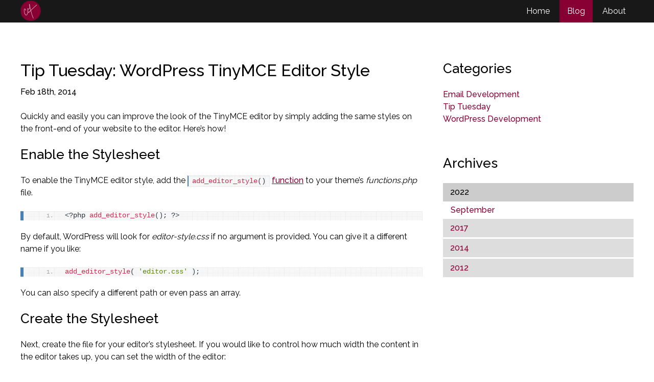

--- FILE ---
content_type: text/html; charset=UTF-8
request_url: https://www.courtneyfantinato.com/tip-tuesday-wordpress-tinymce-editor-style/
body_size: 8235
content:

<!DOCTYPE html>
<html class="no-js">
    <head>
        <meta charset="utf-8">
        <title>
			Tip Tuesday: WordPress TinyMCE Editor Style - Courtney Fantinato		</title>
        <meta name="viewport" content="width=device-width, initial-scale=1.0, maximum-scale=1.0, user-scalable=no" />
        <meta name="format-detection" content="telephone=no">
        <meta name="google-site-verification" content="DUIhkd1ux--a89hVh7p4MWdGxZP-vyEq9gGRZqTCPeU" />
        <link rel="shortcut icon" href="https://www.courtneyfantinato.com/wp-content/themes/portfolio-2016/images/favicon.ico" />
        <link href="https://fonts.googleapis.com/css?family=Raleway:400,500" rel="stylesheet">
        <link href="//netdna.bootstrapcdn.com/font-awesome/4.4.0/css/font-awesome.css" rel="stylesheet">
        <meta name='robots' content='index, follow, max-image-preview:large, max-snippet:-1, max-video-preview:-1' />

	<!-- This site is optimized with the Yoast SEO plugin v23.2 - https://yoast.com/wordpress/plugins/seo/ -->
	<meta name="description" content="Quickly and easily create your own stylesheet to change the TinyMCE editor style to reflect the styles on the front-end of your website." />
	<link rel="canonical" href="https://www.courtneyfantinato.com/tip-tuesday-wordpress-tinymce-editor-style/" />
	<meta property="og:locale" content="en_US" />
	<meta property="og:type" content="article" />
	<meta property="og:title" content="Tip Tuesday: WordPress TinyMCE Editor Style - Courtney Fantinato" />
	<meta property="og:description" content="Quickly and easily create your own stylesheet to change the TinyMCE editor style to reflect the styles on the front-end of your website." />
	<meta property="og:url" content="https://www.courtneyfantinato.com/tip-tuesday-wordpress-tinymce-editor-style/" />
	<meta property="og:site_name" content="Courtney Fantinato" />
	<meta property="article:publisher" content="https://www.facebook.com/courtneyfantinatowebdeveloper" />
	<meta property="article:author" content="https://www.facebook.com/courtneyfantinatowebdeveloper" />
	<meta property="article:published_time" content="2014-02-18T16:00:00+00:00" />
	<meta property="article:modified_time" content="2017-10-01T21:39:17+00:00" />
	<meta name="author" content="Courtney Fantinato" />
	<meta name="twitter:card" content="summary_large_image" />
	<meta name="twitter:creator" content="@CourtFantinato" />
	<meta name="twitter:site" content="@CourtFantinato" />
	<meta name="twitter:label1" content="Written by" />
	<meta name="twitter:data1" content="Courtney Fantinato" />
	<meta name="twitter:label2" content="Est. reading time" />
	<meta name="twitter:data2" content="1 minute" />
	<script type="application/ld+json" class="yoast-schema-graph">{"@context":"https://schema.org","@graph":[{"@type":"Article","@id":"https://www.courtneyfantinato.com/tip-tuesday-wordpress-tinymce-editor-style/#article","isPartOf":{"@id":"https://www.courtneyfantinato.com/tip-tuesday-wordpress-tinymce-editor-style/"},"author":{"name":"Courtney Fantinato","@id":"https://www.courtneyfantinato.com/#/schema/person/d66e8aad60b8d292c97644db6406148e"},"headline":"Tip Tuesday: WordPress TinyMCE Editor Style","datePublished":"2014-02-18T16:00:00+00:00","dateModified":"2017-10-01T21:39:17+00:00","mainEntityOfPage":{"@id":"https://www.courtneyfantinato.com/tip-tuesday-wordpress-tinymce-editor-style/"},"wordCount":177,"commentCount":0,"publisher":{"@id":"https://www.courtneyfantinato.com/#/schema/person/d66e8aad60b8d292c97644db6406148e"},"keywords":["CSS","TinyMCE","WordPress"],"articleSection":["Tip Tuesday"],"inLanguage":"en-US","potentialAction":[{"@type":"CommentAction","name":"Comment","target":["https://www.courtneyfantinato.com/tip-tuesday-wordpress-tinymce-editor-style/#respond"]}]},{"@type":"WebPage","@id":"https://www.courtneyfantinato.com/tip-tuesday-wordpress-tinymce-editor-style/","url":"https://www.courtneyfantinato.com/tip-tuesday-wordpress-tinymce-editor-style/","name":"Tip Tuesday: WordPress TinyMCE Editor Style - Courtney Fantinato","isPartOf":{"@id":"https://www.courtneyfantinato.com/#website"},"datePublished":"2014-02-18T16:00:00+00:00","dateModified":"2017-10-01T21:39:17+00:00","description":"Quickly and easily create your own stylesheet to change the TinyMCE editor style to reflect the styles on the front-end of your website.","breadcrumb":{"@id":"https://www.courtneyfantinato.com/tip-tuesday-wordpress-tinymce-editor-style/#breadcrumb"},"inLanguage":"en-US","potentialAction":[{"@type":"ReadAction","target":["https://www.courtneyfantinato.com/tip-tuesday-wordpress-tinymce-editor-style/"]}]},{"@type":"BreadcrumbList","@id":"https://www.courtneyfantinato.com/tip-tuesday-wordpress-tinymce-editor-style/#breadcrumb","itemListElement":[{"@type":"ListItem","position":1,"name":"Blog","item":"https://www.courtneyfantinato.com/blog/"},{"@type":"ListItem","position":2,"name":"Tip Tuesday: WordPress TinyMCE Editor Style"}]},{"@type":"WebSite","@id":"https://www.courtneyfantinato.com/#website","url":"https://www.courtneyfantinato.com/","name":"Courtney Fantinato","description":"Email Developer &amp; Marketer","publisher":{"@id":"https://www.courtneyfantinato.com/#/schema/person/d66e8aad60b8d292c97644db6406148e"},"potentialAction":[{"@type":"SearchAction","target":{"@type":"EntryPoint","urlTemplate":"https://www.courtneyfantinato.com/?s={search_term_string}"},"query-input":"required name=search_term_string"}],"inLanguage":"en-US"},{"@type":["Person","Organization"],"@id":"https://www.courtneyfantinato.com/#/schema/person/d66e8aad60b8d292c97644db6406148e","name":"Courtney Fantinato","image":{"@type":"ImageObject","inLanguage":"en-US","@id":"https://www.courtneyfantinato.com/#/schema/person/image/","url":"https://secure.gravatar.com/avatar/34cdd3de868becca2cdc8c8db760e028?s=96&d=mm&r=g","contentUrl":"https://secure.gravatar.com/avatar/34cdd3de868becca2cdc8c8db760e028?s=96&d=mm&r=g","caption":"Courtney Fantinato"},"logo":{"@id":"https://www.courtneyfantinato.com/#/schema/person/image/"},"description":"Courtney Fantinato is WordPress developer and HTML emailer from Vancouver.","sameAs":["http://www.courtneyfantinato.com","https://www.facebook.com/courtneyfantinatowebdeveloper","https://x.com/CourtFantinato"],"url":"https://www.courtneyfantinato.com/author/courtneyfantinato/"}]}</script>
	<!-- / Yoast SEO plugin. -->


<link rel='dns-prefetch' href='//ajax.googleapis.com' />
<link rel="alternate" type="application/rss+xml" title="Courtney Fantinato &raquo; Tip Tuesday: WordPress TinyMCE Editor Style Comments Feed" href="https://www.courtneyfantinato.com/tip-tuesday-wordpress-tinymce-editor-style/feed/" />
<script type="text/javascript">
/* <![CDATA[ */
window._wpemojiSettings = {"baseUrl":"https:\/\/s.w.org\/images\/core\/emoji\/15.0.3\/72x72\/","ext":".png","svgUrl":"https:\/\/s.w.org\/images\/core\/emoji\/15.0.3\/svg\/","svgExt":".svg","source":{"concatemoji":"https:\/\/www.courtneyfantinato.com\/wp-includes\/js\/wp-emoji-release.min.js?ver=bb2d1f5dede1490c561c966071485268"}};
/*! This file is auto-generated */
!function(i,n){var o,s,e;function c(e){try{var t={supportTests:e,timestamp:(new Date).valueOf()};sessionStorage.setItem(o,JSON.stringify(t))}catch(e){}}function p(e,t,n){e.clearRect(0,0,e.canvas.width,e.canvas.height),e.fillText(t,0,0);var t=new Uint32Array(e.getImageData(0,0,e.canvas.width,e.canvas.height).data),r=(e.clearRect(0,0,e.canvas.width,e.canvas.height),e.fillText(n,0,0),new Uint32Array(e.getImageData(0,0,e.canvas.width,e.canvas.height).data));return t.every(function(e,t){return e===r[t]})}function u(e,t,n){switch(t){case"flag":return n(e,"\ud83c\udff3\ufe0f\u200d\u26a7\ufe0f","\ud83c\udff3\ufe0f\u200b\u26a7\ufe0f")?!1:!n(e,"\ud83c\uddfa\ud83c\uddf3","\ud83c\uddfa\u200b\ud83c\uddf3")&&!n(e,"\ud83c\udff4\udb40\udc67\udb40\udc62\udb40\udc65\udb40\udc6e\udb40\udc67\udb40\udc7f","\ud83c\udff4\u200b\udb40\udc67\u200b\udb40\udc62\u200b\udb40\udc65\u200b\udb40\udc6e\u200b\udb40\udc67\u200b\udb40\udc7f");case"emoji":return!n(e,"\ud83d\udc26\u200d\u2b1b","\ud83d\udc26\u200b\u2b1b")}return!1}function f(e,t,n){var r="undefined"!=typeof WorkerGlobalScope&&self instanceof WorkerGlobalScope?new OffscreenCanvas(300,150):i.createElement("canvas"),a=r.getContext("2d",{willReadFrequently:!0}),o=(a.textBaseline="top",a.font="600 32px Arial",{});return e.forEach(function(e){o[e]=t(a,e,n)}),o}function t(e){var t=i.createElement("script");t.src=e,t.defer=!0,i.head.appendChild(t)}"undefined"!=typeof Promise&&(o="wpEmojiSettingsSupports",s=["flag","emoji"],n.supports={everything:!0,everythingExceptFlag:!0},e=new Promise(function(e){i.addEventListener("DOMContentLoaded",e,{once:!0})}),new Promise(function(t){var n=function(){try{var e=JSON.parse(sessionStorage.getItem(o));if("object"==typeof e&&"number"==typeof e.timestamp&&(new Date).valueOf()<e.timestamp+604800&&"object"==typeof e.supportTests)return e.supportTests}catch(e){}return null}();if(!n){if("undefined"!=typeof Worker&&"undefined"!=typeof OffscreenCanvas&&"undefined"!=typeof URL&&URL.createObjectURL&&"undefined"!=typeof Blob)try{var e="postMessage("+f.toString()+"("+[JSON.stringify(s),u.toString(),p.toString()].join(",")+"));",r=new Blob([e],{type:"text/javascript"}),a=new Worker(URL.createObjectURL(r),{name:"wpTestEmojiSupports"});return void(a.onmessage=function(e){c(n=e.data),a.terminate(),t(n)})}catch(e){}c(n=f(s,u,p))}t(n)}).then(function(e){for(var t in e)n.supports[t]=e[t],n.supports.everything=n.supports.everything&&n.supports[t],"flag"!==t&&(n.supports.everythingExceptFlag=n.supports.everythingExceptFlag&&n.supports[t]);n.supports.everythingExceptFlag=n.supports.everythingExceptFlag&&!n.supports.flag,n.DOMReady=!1,n.readyCallback=function(){n.DOMReady=!0}}).then(function(){return e}).then(function(){var e;n.supports.everything||(n.readyCallback(),(e=n.source||{}).concatemoji?t(e.concatemoji):e.wpemoji&&e.twemoji&&(t(e.twemoji),t(e.wpemoji)))}))}((window,document),window._wpemojiSettings);
/* ]]> */
</script>
<style id='wp-emoji-styles-inline-css' type='text/css'>

	img.wp-smiley, img.emoji {
		display: inline !important;
		border: none !important;
		box-shadow: none !important;
		height: 1em !important;
		width: 1em !important;
		margin: 0 0.07em !important;
		vertical-align: -0.1em !important;
		background: none !important;
		padding: 0 !important;
	}
</style>
<link rel='stylesheet' id='wp-block-library-css' href='https://www.courtneyfantinato.com/wp-includes/css/dist/block-library/style.min.css?ver=bb2d1f5dede1490c561c966071485268' type='text/css' media='all' />
<style id='classic-theme-styles-inline-css' type='text/css'>
/*! This file is auto-generated */
.wp-block-button__link{color:#fff;background-color:#32373c;border-radius:9999px;box-shadow:none;text-decoration:none;padding:calc(.667em + 2px) calc(1.333em + 2px);font-size:1.125em}.wp-block-file__button{background:#32373c;color:#fff;text-decoration:none}
</style>
<style id='global-styles-inline-css' type='text/css'>
:root{--wp--preset--aspect-ratio--square: 1;--wp--preset--aspect-ratio--4-3: 4/3;--wp--preset--aspect-ratio--3-4: 3/4;--wp--preset--aspect-ratio--3-2: 3/2;--wp--preset--aspect-ratio--2-3: 2/3;--wp--preset--aspect-ratio--16-9: 16/9;--wp--preset--aspect-ratio--9-16: 9/16;--wp--preset--color--black: #000000;--wp--preset--color--cyan-bluish-gray: #abb8c3;--wp--preset--color--white: #ffffff;--wp--preset--color--pale-pink: #f78da7;--wp--preset--color--vivid-red: #cf2e2e;--wp--preset--color--luminous-vivid-orange: #ff6900;--wp--preset--color--luminous-vivid-amber: #fcb900;--wp--preset--color--light-green-cyan: #7bdcb5;--wp--preset--color--vivid-green-cyan: #00d084;--wp--preset--color--pale-cyan-blue: #8ed1fc;--wp--preset--color--vivid-cyan-blue: #0693e3;--wp--preset--color--vivid-purple: #9b51e0;--wp--preset--gradient--vivid-cyan-blue-to-vivid-purple: linear-gradient(135deg,rgba(6,147,227,1) 0%,rgb(155,81,224) 100%);--wp--preset--gradient--light-green-cyan-to-vivid-green-cyan: linear-gradient(135deg,rgb(122,220,180) 0%,rgb(0,208,130) 100%);--wp--preset--gradient--luminous-vivid-amber-to-luminous-vivid-orange: linear-gradient(135deg,rgba(252,185,0,1) 0%,rgba(255,105,0,1) 100%);--wp--preset--gradient--luminous-vivid-orange-to-vivid-red: linear-gradient(135deg,rgba(255,105,0,1) 0%,rgb(207,46,46) 100%);--wp--preset--gradient--very-light-gray-to-cyan-bluish-gray: linear-gradient(135deg,rgb(238,238,238) 0%,rgb(169,184,195) 100%);--wp--preset--gradient--cool-to-warm-spectrum: linear-gradient(135deg,rgb(74,234,220) 0%,rgb(151,120,209) 20%,rgb(207,42,186) 40%,rgb(238,44,130) 60%,rgb(251,105,98) 80%,rgb(254,248,76) 100%);--wp--preset--gradient--blush-light-purple: linear-gradient(135deg,rgb(255,206,236) 0%,rgb(152,150,240) 100%);--wp--preset--gradient--blush-bordeaux: linear-gradient(135deg,rgb(254,205,165) 0%,rgb(254,45,45) 50%,rgb(107,0,62) 100%);--wp--preset--gradient--luminous-dusk: linear-gradient(135deg,rgb(255,203,112) 0%,rgb(199,81,192) 50%,rgb(65,88,208) 100%);--wp--preset--gradient--pale-ocean: linear-gradient(135deg,rgb(255,245,203) 0%,rgb(182,227,212) 50%,rgb(51,167,181) 100%);--wp--preset--gradient--electric-grass: linear-gradient(135deg,rgb(202,248,128) 0%,rgb(113,206,126) 100%);--wp--preset--gradient--midnight: linear-gradient(135deg,rgb(2,3,129) 0%,rgb(40,116,252) 100%);--wp--preset--font-size--small: 13px;--wp--preset--font-size--medium: 20px;--wp--preset--font-size--large: 36px;--wp--preset--font-size--x-large: 42px;--wp--preset--spacing--20: 0.44rem;--wp--preset--spacing--30: 0.67rem;--wp--preset--spacing--40: 1rem;--wp--preset--spacing--50: 1.5rem;--wp--preset--spacing--60: 2.25rem;--wp--preset--spacing--70: 3.38rem;--wp--preset--spacing--80: 5.06rem;--wp--preset--shadow--natural: 6px 6px 9px rgba(0, 0, 0, 0.2);--wp--preset--shadow--deep: 12px 12px 50px rgba(0, 0, 0, 0.4);--wp--preset--shadow--sharp: 6px 6px 0px rgba(0, 0, 0, 0.2);--wp--preset--shadow--outlined: 6px 6px 0px -3px rgba(255, 255, 255, 1), 6px 6px rgba(0, 0, 0, 1);--wp--preset--shadow--crisp: 6px 6px 0px rgba(0, 0, 0, 1);}:where(.is-layout-flex){gap: 0.5em;}:where(.is-layout-grid){gap: 0.5em;}body .is-layout-flex{display: flex;}.is-layout-flex{flex-wrap: wrap;align-items: center;}.is-layout-flex > :is(*, div){margin: 0;}body .is-layout-grid{display: grid;}.is-layout-grid > :is(*, div){margin: 0;}:where(.wp-block-columns.is-layout-flex){gap: 2em;}:where(.wp-block-columns.is-layout-grid){gap: 2em;}:where(.wp-block-post-template.is-layout-flex){gap: 1.25em;}:where(.wp-block-post-template.is-layout-grid){gap: 1.25em;}.has-black-color{color: var(--wp--preset--color--black) !important;}.has-cyan-bluish-gray-color{color: var(--wp--preset--color--cyan-bluish-gray) !important;}.has-white-color{color: var(--wp--preset--color--white) !important;}.has-pale-pink-color{color: var(--wp--preset--color--pale-pink) !important;}.has-vivid-red-color{color: var(--wp--preset--color--vivid-red) !important;}.has-luminous-vivid-orange-color{color: var(--wp--preset--color--luminous-vivid-orange) !important;}.has-luminous-vivid-amber-color{color: var(--wp--preset--color--luminous-vivid-amber) !important;}.has-light-green-cyan-color{color: var(--wp--preset--color--light-green-cyan) !important;}.has-vivid-green-cyan-color{color: var(--wp--preset--color--vivid-green-cyan) !important;}.has-pale-cyan-blue-color{color: var(--wp--preset--color--pale-cyan-blue) !important;}.has-vivid-cyan-blue-color{color: var(--wp--preset--color--vivid-cyan-blue) !important;}.has-vivid-purple-color{color: var(--wp--preset--color--vivid-purple) !important;}.has-black-background-color{background-color: var(--wp--preset--color--black) !important;}.has-cyan-bluish-gray-background-color{background-color: var(--wp--preset--color--cyan-bluish-gray) !important;}.has-white-background-color{background-color: var(--wp--preset--color--white) !important;}.has-pale-pink-background-color{background-color: var(--wp--preset--color--pale-pink) !important;}.has-vivid-red-background-color{background-color: var(--wp--preset--color--vivid-red) !important;}.has-luminous-vivid-orange-background-color{background-color: var(--wp--preset--color--luminous-vivid-orange) !important;}.has-luminous-vivid-amber-background-color{background-color: var(--wp--preset--color--luminous-vivid-amber) !important;}.has-light-green-cyan-background-color{background-color: var(--wp--preset--color--light-green-cyan) !important;}.has-vivid-green-cyan-background-color{background-color: var(--wp--preset--color--vivid-green-cyan) !important;}.has-pale-cyan-blue-background-color{background-color: var(--wp--preset--color--pale-cyan-blue) !important;}.has-vivid-cyan-blue-background-color{background-color: var(--wp--preset--color--vivid-cyan-blue) !important;}.has-vivid-purple-background-color{background-color: var(--wp--preset--color--vivid-purple) !important;}.has-black-border-color{border-color: var(--wp--preset--color--black) !important;}.has-cyan-bluish-gray-border-color{border-color: var(--wp--preset--color--cyan-bluish-gray) !important;}.has-white-border-color{border-color: var(--wp--preset--color--white) !important;}.has-pale-pink-border-color{border-color: var(--wp--preset--color--pale-pink) !important;}.has-vivid-red-border-color{border-color: var(--wp--preset--color--vivid-red) !important;}.has-luminous-vivid-orange-border-color{border-color: var(--wp--preset--color--luminous-vivid-orange) !important;}.has-luminous-vivid-amber-border-color{border-color: var(--wp--preset--color--luminous-vivid-amber) !important;}.has-light-green-cyan-border-color{border-color: var(--wp--preset--color--light-green-cyan) !important;}.has-vivid-green-cyan-border-color{border-color: var(--wp--preset--color--vivid-green-cyan) !important;}.has-pale-cyan-blue-border-color{border-color: var(--wp--preset--color--pale-cyan-blue) !important;}.has-vivid-cyan-blue-border-color{border-color: var(--wp--preset--color--vivid-cyan-blue) !important;}.has-vivid-purple-border-color{border-color: var(--wp--preset--color--vivid-purple) !important;}.has-vivid-cyan-blue-to-vivid-purple-gradient-background{background: var(--wp--preset--gradient--vivid-cyan-blue-to-vivid-purple) !important;}.has-light-green-cyan-to-vivid-green-cyan-gradient-background{background: var(--wp--preset--gradient--light-green-cyan-to-vivid-green-cyan) !important;}.has-luminous-vivid-amber-to-luminous-vivid-orange-gradient-background{background: var(--wp--preset--gradient--luminous-vivid-amber-to-luminous-vivid-orange) !important;}.has-luminous-vivid-orange-to-vivid-red-gradient-background{background: var(--wp--preset--gradient--luminous-vivid-orange-to-vivid-red) !important;}.has-very-light-gray-to-cyan-bluish-gray-gradient-background{background: var(--wp--preset--gradient--very-light-gray-to-cyan-bluish-gray) !important;}.has-cool-to-warm-spectrum-gradient-background{background: var(--wp--preset--gradient--cool-to-warm-spectrum) !important;}.has-blush-light-purple-gradient-background{background: var(--wp--preset--gradient--blush-light-purple) !important;}.has-blush-bordeaux-gradient-background{background: var(--wp--preset--gradient--blush-bordeaux) !important;}.has-luminous-dusk-gradient-background{background: var(--wp--preset--gradient--luminous-dusk) !important;}.has-pale-ocean-gradient-background{background: var(--wp--preset--gradient--pale-ocean) !important;}.has-electric-grass-gradient-background{background: var(--wp--preset--gradient--electric-grass) !important;}.has-midnight-gradient-background{background: var(--wp--preset--gradient--midnight) !important;}.has-small-font-size{font-size: var(--wp--preset--font-size--small) !important;}.has-medium-font-size{font-size: var(--wp--preset--font-size--medium) !important;}.has-large-font-size{font-size: var(--wp--preset--font-size--large) !important;}.has-x-large-font-size{font-size: var(--wp--preset--font-size--x-large) !important;}
:where(.wp-block-post-template.is-layout-flex){gap: 1.25em;}:where(.wp-block-post-template.is-layout-grid){gap: 1.25em;}
:where(.wp-block-columns.is-layout-flex){gap: 2em;}:where(.wp-block-columns.is-layout-grid){gap: 2em;}
:root :where(.wp-block-pullquote){font-size: 1.5em;line-height: 1.6;}
</style>
<link rel='stylesheet' id='styles-css' href='https://www.courtneyfantinato.com/wp-content/themes/portfolio-2016/style.css?ver=1.0.4' type='text/css' media='all' />
<link rel='stylesheet' id='enlighterjs-css' href='https://www.courtneyfantinato.com/wp-content/plugins/enlighter/cache/enlighterjs.min.css?ver=35Em5IdgTcuzSVT' type='text/css' media='all' />
<script type="text/javascript" src="https://www.courtneyfantinato.com/wp-content/themes/portfolio-2016/js/vendor/respond.min.js" id="respond-js"></script>
<script type="text/javascript" src="https://www.courtneyfantinato.com/wp-content/themes/portfolio-2016/js/vendor/modernizr-2.8.3.min.js" id="modernizr-js"></script>
<script type="text/javascript" src="//ajax.googleapis.com/ajax/libs/jquery/3.1.0/jquery.min.js" id="jquery-js"></script>
<link rel="https://api.w.org/" href="https://www.courtneyfantinato.com/wp-json/" /><link rel="alternate" title="JSON" type="application/json" href="https://www.courtneyfantinato.com/wp-json/wp/v2/posts/1291" /><link rel="EditURI" type="application/rsd+xml" title="RSD" href="https://www.courtneyfantinato.com/xmlrpc.php?rsd" />

<link rel='shortlink' href='https://www.courtneyfantinato.com/?p=1291' />
<link rel="alternate" title="oEmbed (JSON)" type="application/json+oembed" href="https://www.courtneyfantinato.com/wp-json/oembed/1.0/embed?url=https%3A%2F%2Fwww.courtneyfantinato.com%2Ftip-tuesday-wordpress-tinymce-editor-style%2F" />
<link rel="alternate" title="oEmbed (XML)" type="text/xml+oembed" href="https://www.courtneyfantinato.com/wp-json/oembed/1.0/embed?url=https%3A%2F%2Fwww.courtneyfantinato.com%2Ftip-tuesday-wordpress-tinymce-editor-style%2F&#038;format=xml" />
		<!-- Google Tag Manager -->
		<script>(function(w,d,s,l,i){w[l]=w[l]||[];w[l].push({'gtm.start':
		new Date().getTime(),event:'gtm.js'});var f=d.getElementsByTagName(s)[0],
		j=d.createElement(s),dl=l!='dataLayer'?'&l='+l:'';j.async=true;j.src=
		'https://www.googletagmanager.com/gtm.js?id='+i+dl;f.parentNode.insertBefore(j,f);
		})(window,document,'script','dataLayer','GTM-KGCJ2SH');</script>
		<!-- End Google Tag Manager -->
    </head>
    <body class="post-template-default single single-post postid-1291 single-format-standard post-tip-tuesday-wordpress-tinymce-editor-style">
	    <!-- Google Tag Manager (noscript) -->
		<noscript><iframe src="https://www.googletagmanager.com/ns.html?id=GTM-KGCJ2SH"
		height="0" width="0" style="display:none;visibility:hidden"></iframe></noscript>
		<!-- End Google Tag Manager (noscript) -->
        <div id="super-wrapper">
        	<header class="header" role="banner">
        		<div class="wrapper clearfix">
        			<h1>Courtney Fantinato</h1>
        			<a href="https://www.courtneyfantinato.com" title="Courtney Fantinato" class="logo"><img src="https://www.courtneyfantinato.com/wp-content/themes/portfolio-2016/images/logo.png" width="40" height="40" alt="Courtney Fantinato" /></a>
        			<a href="#" class="mobile inactive"><span class="entypo-menu"><i class="fa fa-bars"></i></span></a>
		        	<nav class="nav inactive" role="navigation">
	        			<h1>Navigation</h1>
	        			<div class="menu-menu-1-container"><ul id="menu-menu-1" class="menu"><li id="menu-item-573" class="menu-item menu-item-type-post_type menu-item-object-page menu-item-home menu-item-573"><a title="Go to the home page" href="https://www.courtneyfantinato.com/">Home</a></li>
<li id="menu-item-571" class="menu-item menu-item-type-post_type menu-item-object-page current_page_parent menu-item-571"><a title="Read Courtney&#8217;s Blog" href="https://www.courtneyfantinato.com/blog/">Blog</a></li>
<li id="menu-item-574" class="menu-item menu-item-type-post_type menu-item-object-page menu-item-574"><a title="About Courtney" href="https://www.courtneyfantinato.com/about/">About</a></li>
</ul></div>	        		</nav>
	        	</div><!-- .wrapper -->
	        </header>        	
        	<main role="main">
		        <div class="wrapper clearfix">
			        <section>
			        	<div class="col two-third">
																<article class="clearfix post-1291 post type-post status-publish format-standard hentry category-tip-tuesday tag-css tag-tinymce tag-wordpress">
						<header>
															<h1>Tip Tuesday: WordPress TinyMCE Editor Style</h1>														
															<time datetime="2014-02-18T08:00:00-08:00">Feb 18th, 2014</time><!-- | <span class="comments"></span>-->
													</header>
						
												
						<p>Quickly and easily you can improve the look of the TinyMCE editor by simply adding the same styles on the front-end of your website to the editor. Here&#8217;s how!</p>
<p><span id="more-1291"></span></p>
<h2>Enable the Stylesheet</h2>
<p>To enable the TinyMCE editor style, add the <code class="EnlighterJSRAW" data-enlighter-language="php">add_editor_style()</code> <a title="WordPress Codex: add_editor_style()" href="http://codex.wordpress.org/Function_Reference/add_editor_style">function</a> to your theme&#8217;s <em>functions.php</em> file.</p>
<pre class="EnlighterJSRAW" data-enlighter-language="php">&lt;?php add_editor_style(); ?&gt;</pre>
<p>By default, WordPress will look for <em>editor-style.css</em> if no argument is provided. You can give it a different name if you like:</p>
<pre class="EnlighterJSRAW" data-enlighter-language="php">add_editor_style( 'editor.css' );</pre>
<p>You can also specify a different path or even pass an array.</p>
<h2>Create the Stylesheet</h2>
<p>Next, create the file for your editor&#8217;s stylesheet. If you would like to control how much width the content in the editor takes up, you can set the width of the editor:</p>
<pre class="EnlighterJSRAW" data-enlighter-language="css">#tinymce {
	font-family: sans-serif;
	width: 800px;
}</pre>
<p>Following that, you can add the styles of your website for headings, paragraphs, links, lists, etc., so you get a better representation of what the page will look like on the front-end. Make sure to use pixel values for font sizes so they are not relative to the font size set on TinyMCE&#8217;s body.</p>
						
													<footer>
								<p><span class="categories">Category: <a href="https://www.courtneyfantinato.com/category/tip-tuesday/" rel="category tag">Tip Tuesday</a></span><br /><span class="tags">Tags: <a href="https://www.courtneyfantinato.com/tag/css/" rel="tag">CSS</a>, <a href="https://www.courtneyfantinato.com/tag/tinymce/" rel="tag">TinyMCE</a>, <a href="https://www.courtneyfantinato.com/tag/wordpress/" rel="tag">WordPress</a></span></p>
							</footer>
												
					</article>
					
											<div class="pagination-single clearfix">
							<div class="nav-previous"><a href="https://www.courtneyfantinato.com/wordpress-create-custom-widget-part-2/" rel="next">&laquo; WordPress: Create a Custom Widget (Part 2)</a></div>
							<div class="nav-next"><a href="https://www.courtneyfantinato.com/wordpress-create-custom-widget-part-1/" rel="prev">WordPress: Create a Custom Widget (Part 1) &raquo;</a></div>
						</div>
										
								
				
						        		</div>
		        		<div class="col one-third last">
			        		<aside>
			        							<aside class="sidebar">
					<div id="categories-3" class="widget widget_categories"><h2 class="widgettitle">Categories</h2>
			<ul>
					<li class="cat-item cat-item-87"><a href="https://www.courtneyfantinato.com/category/email-development/">Email Development</a>
</li>
	<li class="cat-item cat-item-79"><a href="https://www.courtneyfantinato.com/category/tip-tuesday/">Tip Tuesday</a>
</li>
	<li class="cat-item cat-item-57"><a href="https://www.courtneyfantinato.com/category/wordpress-development/">WordPress Development</a>
</li>
			</ul>

			</div>		<div class="widget">
			<h2 class="widgettitle">Archives</h2>
				<div class="archive-widget">
		<ul>
						
					<li class="year"><a href="https://www.courtneyfantinato.com/2022/">2022</a></li>
						
									<li class="month"><a href="https://www.courtneyfantinato.com/2022/09">September</a></li>
					
							
					<li class="year"><a href="https://www.courtneyfantinato.com/2017/">2017</a></li>
						
									<li class="month"><a href="https://www.courtneyfantinato.com/2017/10">October</a></li>
					
								<li class="month"><a href="https://www.courtneyfantinato.com/2017/04">April</a></li>
					
								<li class="month"><a href="https://www.courtneyfantinato.com/2017/03">March</a></li>
					
							
					<li class="year"><a href="https://www.courtneyfantinato.com/2014/">2014</a></li>
						
									<li class="month"><a href="https://www.courtneyfantinato.com/2014/09">September</a></li>
					
								<li class="month"><a href="https://www.courtneyfantinato.com/2014/03">March</a></li>
					
								<li class="month"><a href="https://www.courtneyfantinato.com/2014/02">February</a></li>
					
							
					<li class="year"><a href="https://www.courtneyfantinato.com/2012/">2012</a></li>
						
									<li class="month"><a href="https://www.courtneyfantinato.com/2012/09">September</a></li>
					
								<li class="month"><a href="https://www.courtneyfantinato.com/2012/06">June</a></li>
					
								<li class="month"><a href="https://www.courtneyfantinato.com/2012/05">May</a></li>
					
								<li class="month"><a href="https://www.courtneyfantinato.com/2012/04">April</a></li>
					
					</ul>
	</div>
			</div>
						</aside>			        		</aside>
			        	</div>
		        	</section>
	        	</div>
	        </main>

        	<footer class="footer" role="contentinfo">
        		<div class="wrapper clearfix">
        			<div class="right">
	        			<div class="social-wrap">
		        			<!--<a href="http://twitter.com/CourtFantinato" class="icon-twitter"><i class="fa fa-twitter"></i></a>-->
		        			<a href="http://www.linkedin.com/in/courtneyfantinato" class="icon-linkedin"><i class="fa fa-linkedin-square"></i></a>
		        		</div>
	        			<form role="search" id="search-form" class="search-form" method="get" action="https://www.courtneyfantinato.com/"><input name="s" type="text" value="" placeholder="Search" /><input type="submit" value="&nbsp;" /></form>	        		</div>
	        		<div class="left">
	        			<nav class="nav-footer" role="navigation">
		        			<h1>Navigation</h1>
		        			<div class="menu-menu-1-container"><ul id="menu-menu-2" class="menu"><li class="menu-item menu-item-type-post_type menu-item-object-page menu-item-home menu-item-573"><a title="Go to the home page" href="https://www.courtneyfantinato.com/">Home</a></li>
<li class="menu-item menu-item-type-post_type menu-item-object-page current_page_parent menu-item-571"><a title="Read Courtney&#8217;s Blog" href="https://www.courtneyfantinato.com/blog/">Blog</a></li>
<li class="menu-item menu-item-type-post_type menu-item-object-page menu-item-574"><a title="About Courtney" href="https://www.courtneyfantinato.com/about/">About</a></li>
</ul></div>		        		</nav>
	        			<p>&copy; 2010 - 2026 Courtney Fantinato</p>
	        		</div>
	        	</div>
        	</footer>
        </div><!-- #super-wrapper -->
        <script type="text/javascript" src="https://www.courtneyfantinato.com/wp-includes/js/imagesloaded.min.js?ver=5.0.0" id="imagesloaded-js"></script>
<script type="text/javascript" src="https://www.courtneyfantinato.com/wp-includes/js/masonry.min.js?ver=4.2.2" id="masonry-js"></script>
<script type="text/javascript" src="https://www.courtneyfantinato.com/wp-includes/js/jquery/jquery.masonry.min.js?ver=3.1.2b" id="jquery-masonry-js"></script>
<script type="text/javascript" src="https://www.courtneyfantinato.com/wp-content/themes/portfolio-2016/js/plugins.min.js" id="plugins-js"></script>
<script type="text/javascript" src="https://www.courtneyfantinato.com/wp-content/themes/portfolio-2016/js/scripts.min.js?ver=1.0.0" id="scripts-js"></script>
<script type="text/javascript" src="https://www.courtneyfantinato.com/wp-content/plugins/enlighter/cache/enlighterjs.min.js?ver=35Em5IdgTcuzSVT" id="enlighterjs-js"></script>
<script type="text/javascript" id="enlighterjs-js-after">
/* <![CDATA[ */
!function(e,n){if("undefined"!=typeof EnlighterJS){var o={"selectors":{"block":"pre.EnlighterJSRAW","inline":"code.EnlighterJSRAW"},"options":{"indent":4,"ampersandCleanup":true,"linehover":true,"rawcodeDbclick":false,"textOverflow":"break","linenumbers":true,"theme":"godzilla","language":"generic","retainCssClasses":false,"collapse":false,"toolbarOuter":"","toolbarTop":"{BTN_RAW}{BTN_COPY}{BTN_WINDOW}{BTN_WEBSITE}","toolbarBottom":""}};(e.EnlighterJSINIT=function(){EnlighterJS.init(o.selectors.block,o.selectors.inline,o.options)})()}else{(n&&(n.error||n.log)||function(){})("Error: EnlighterJS resources not loaded yet!")}}(window,console);
/* ]]> */
</script>
    </body>
</html>

--- FILE ---
content_type: text/css
request_url: https://www.courtneyfantinato.com/wp-content/themes/portfolio-2016/style.css?ver=1.0.4
body_size: 4247
content:
/*!
Theme Name: Portfolio 2016
Theme URI: http://www.courtneyfantinato.com
Description: Custom theme for my website.
Author: Courtney Fantinato
Author URI: http://www.courtneyfantinato.com
Version: 1.0
Tags:
*//*! normalize.css v1.0.1 | MIT License | git.io/normalize */article,aside,details,figcaption,figure,footer,header,hgroup,nav,section,summary{display:block}audio,canvas,video{display:inline-block}audio:not([controls]){display:none;height:0}[hidden]{display:none}html{font-size:100%;-webkit-text-size-adjust:100%;-ms-text-size-adjust:100%}button,html,input,select,textarea{font-family:sans-serif}body{margin:0}a:focus{outline:thin dotted}a:active,a:hover{outline:0}h1{font-size:2em;margin:.67em 0}h2{font-size:1.5em;margin:.83em 0}h3{font-size:1.17em;margin:1em 0}h4{font-size:1em;margin:1.33em 0}h5{font-size:.83em;margin:1.67em 0}h6{font-size:.75em;margin:2.33em 0}abbr[title]{border-bottom:1px dotted}b,strong{font-weight:700}blockquote{margin:1em 40px}dfn{font-style:italic}mark{background:#ff0;color:#000}p,pre{margin:1em 0}code,kbd,pre,samp{font-family:monospace,serif;font-size:1em}pre{white-space:pre;white-space:pre-wrap;word-wrap:break-word}q{quotes:none}q:after,q:before{content:'';content:none}small{font-size:80%}sub,sup{font-size:75%;line-height:0;position:relative;vertical-align:baseline}sup{top:-.5em}sub{bottom:-.25em}dl,menu,ol,ul{margin:1em 0}dd{margin:0 0 0 40px}menu,ol,ul{padding:0 0 0 40px}nav ol,nav ul{list-style:none;list-style-image:none}img{border:0;-ms-interpolation-mode:bicubic}svg:not(:root){overflow:hidden}figure{margin:0}form{margin:0}fieldset{border:1px solid silver;margin:0 2px;padding:.35em .625em .75em}legend{border:0;padding:0;white-space:normal}button,input,select,textarea{font-size:100%;margin:0;vertical-align:baseline}button,input{line-height:normal}button,html input[type=button],input[type=reset],input[type=submit]{-webkit-appearance:button;cursor:pointer}button[disabled],input[disabled]{cursor:default}input[type=checkbox],input[type=radio]{box-sizing:border-box;padding:0}input[type=search]{-webkit-appearance:textfield;-moz-box-sizing:content-box;-webkit-box-sizing:content-box;box-sizing:content-box}input[type=search]::-webkit-search-cancel-button,input[type=search]::-webkit-search-decoration{-webkit-appearance:none}button::-moz-focus-inner,input::-moz-focus-inner{border:0;padding:0}textarea{overflow:auto;vertical-align:top}table{border-collapse:collapse;border-spacing:0}button,html,input,select,textarea{color:#222}html{height:100%;font-size:1em;line-height:1.5}body{background:#fff;width:100%;height:100%;font-family:Raleway,'Helvetica Neue',Helvetica,Arial,sans-serif;color:#000;overflow-x:hidden}a,input[type=submit]{-webkit-transition:all 1s ease;-moz-transition:all 1s ease;-o-transition:all 1s ease;transition:all 1s ease}::-moz-selection{background:#ddd;text-shadow:none}::selection{background:#ddd;text-shadow:none}hr{display:block;height:1px;border:0;border-top:1px solid #ccc;margin:0 0 24px;margin:0 0 1.5rem;padding:0}img{vertical-align:middle}fieldset{border:0;margin:0;padding:0}textarea{resize:vertical}.transition{-webkit-transition:all 1s ease;-moz-transition:all 1s ease;-o-transition:all 1s ease;transition:all 1s ease}.no-transition{-webkit-transition:none;-moz-transition:none;-o-transition:none;transition:none}.transform-spin{-webkit-transform:rotateZ(360deg);-moz-transform:rotateZ(360deg);-ms-transform:rotateZ(360deg);-o-transform:rotateZ(360deg);transform:rotateZ(360deg)}h1,h2,h3,h4,h5,h6{font-weight:500;margin:0 0 24px 0;margin:0 0 1.5rem 0}h1 a,h2 a,h3 a,h4 a,h5 a,h6 a{text-decoration:none}h1{font-size:32px;font-size:2rem;line-height:1.125}h2{font-size:26px;font-size:1.625rem;line-height:1.15}h3{font-size:24px;font-size:1.5rem;line-height:1.16}h4{font-size:22px;font-size:1.375rem;line-height:1.18}h5{font-size:20px;font-size:1.25rem;line-height:1.2}h6{font-size:18px;font-size:1.125rem;line-height:1.22}p{margin:0 0 24px 0;margin:0 0 1.5rem 0}a{color:#803;font-weight:500;text-decoration:underline}a:hover{color:#1d7a91;cursor:pointer}.cta-btn{clear:both;display:inline-block;border:3px solid #803;font-weight:300;padding:7px 20px;text-decoration:none;-webkit-border-radius:50px;-moz-border-radius:50px;border-radius:50px}.cta-btn:hover{color:#fff;background-color:#1d7a91;border-color:#1d7a91}.cta-btn.right{float:right;clear:both}.cta-btn+.cta-btn{margin-left:15px}time{display:block;font-weight:500;margin:0 0 24px 0;margin:0 0 1.5rem 0}ol,ul{margin:0 0 24px 0;margin:0 0 1.5rem 0;padding:0 0 0 48px;padding:0 0 0 3em}ol ol,ul ul{margin-bottom:0}blockquote{margin:0 0 24px 24px;margin:0 0 1.5rem 1.5rem;padding-left:1em}img{max-width:100%;height:auto}audio{background-color:#999}.responsive-wrapper{max-width:800px;height:auto;margin-bottom:1.875em}.responsive-container{position:relative;padding-bottom:56.25%;height:0;overflow:hidden}.responsive-container embed,.responsive-container iframe,.responsive-container video,.responsiveo-container object{position:absolute;top:0;left:0;width:100%;height:100%}.twitter-timeline{width:100%!important;margin-top:-10px!important}.alignnone{margin:5px 24px 24px 0;margin:5px 1.5rem 1.5rem 0}.aligncenter,div.aligncenter{display:block;margin:0 auto 24px auto;margin:0 auto 1.5rem auto}.alignright{float:right;margin:0 0 24px 24px;margin:0 0 1.5rem 1.5rem}.alignleft{float:left;margin:0 24px 24px 0;margin:0 1.5rem 1.5rem 0}.aligncenter{display:block;margin:0 auto 24px auto;margin:0 auto 1.5rem auto}a img.alignright{float:right;margin:0 0 24px 24px;margin:0 0 1.5rem 1.5rem}a img.alignnone{margin:0 24px 24px 0;margin:0 1.5rem 1.5rem 0}a img.alignleft{float:left;margin:0 24px 24px 0;margin:0 1.5rem 1.5rem 0}a img.aligncenter{display:block;margin-left:auto;margin-right:auto}.wp-caption{background-color:#ddd;max-width:100%}.wp-caption img{border:0;margin:0;padding:0}.wp-caption .wp-caption-text{font-size:14px;font-size:.875rem;line-height:17px;margin:0;padding:10px 5px 8px;text-align:left}.wp-audio-shortcode{margin:0 0 24px;margin:0 0 1.5rem 0}input[type=text],input[type=email],input[type=tel],input[type=submit],select,textarea{-webkit-appearance:none;-moz-appearance:none;box-sizing:border-box;-webkit-border-radius:0;-moz-border-radius:0;border-radius:0;width:100%;border:2px solid #aaa;margin:0 0 12px 0;margin:0 0 .75rem 0;padding:15px;font-family:Raleway,'Helvetica Neue',Helvetica,Arial,sans-serif;font-weight:400;color:#000}input:focus,select:focus,textarea:focus{outline:0;border:2px solid #1d7a91}input[type=submit]{width:auto;background-color:#fff;border:3px solid #803;font-weight:300;padding:7px 20px;margin-bottom:0;-webkit-border-radius:50px;-moz-border-radius:50px;border-radius:50px;color:#803}input[type=submit]:hover{color:#fff;background-color:#1d7a91;border-color:#1d7a91}label{font-weight:400}.page-contact input[type=text],.page-contact input[type=email],.page-contact textarea{width:65%}footer ::-webkit-input-placeholder{color:#fff}footer :-moz-placeholder{color:#fff;opacity:1}footer ::-moz-placeholder{color:#fff;opacity:1}footer :-ms-input-placeholder{color:#fff}footer .search-form{display:inline-block;vertical-align:middle;margin-left:10px}footer .search-form input[type=text]{display:inline-block;width:auto;border:0;margin:0;background-color:transparent;border-bottom:2px solid #fff;color:#fff;padding:8px 0}footer .search-form input[type=submit]{display:inline-block;width:40px;height:37px;border:0;background:#803 url(images/search-icon.png) 5px 1px no-repeat;padding:0;margin:0;border-bottom:2px solid #fff;-webkit-border-radius:0;-moz-border-radius:0;border-radius:0}footer .search-form input[type=submit]:hover{background-color:#803;border-bottom:2px solid #fff}.wpcf7-form div.wpcf7-response-output{margin:0;border:0;padding:0;color:green}.wpcf7-form div.wpcf7-validation-errors{color:red}.wpcf7-form span.wpcf7-not-valid-tip{background:0 0;border:0;color:red;top:-3%;left:52%;width:300px;text-align:left}.wpcf7-form textarea+span.wpcf7-not-valid-tip{top:30%}.wpcf7-form .cf-quiz label{display:inline}.wpcf7-form .cf-quiz input{width:50px}.wpcf7-form .cf-recaptcha{margin:0 0 30px 0}#super-wrapper{position:relative;min-width:320px;min-height:100%}.wrapper{max-width:1200px;margin:0 auto;padding:0 40px}main{padding-top:30px;padding-top:2.5rem;padding-bottom:30px;padding-bottom:2.5rem}section{padding:36px 0;padding:2.25rem 0}.row{padding-top:12px;padding-top:.75rem}.col{float:left}.col.two{width:48.33%;margin-right:3.33%}.col.two .four{width:46.6%;margin-right:6.66%}.col.two .four.last{margin-right:0}.col.three{width:31.11%;margin-right:3.33%}.col.four{width:22.5%;margin-right:3.33%}.col.one-third{width:31.11%;margin-right:3.33%}.col.two-third{width:65.56%;margin-right:3.33%}.col.last{margin-right:0}.header{width:100%;background:#181818}.header .wrapper{position:relative}.header h1{display:none}.logo{display:inline-block;margin:1px 0}.home .logo{display:none}nav ul{margin:0;padding:0}.nav{float:right}.nav h1{display:none}.nav li{display:inline-block}.nav li a{display:block;padding:10px 15px;color:#fff;font-weight:400;text-decoration:none;-webkit-transition:none;-moz-transition:none;-o-transition:none;transition:none}.nav li:hover a{text-decoration:underline}.nav li.current-menu-item,.nav li.current-menu-item>a,.nav li.current-page-ancestor,.nav li.current_page_parent{background-color:#803}.nav li.current-menu-item a:hover,.nav li.current-menu-item>a a:hover,.nav li.current-page-ancestor a:hover,.nav li.current_page_parent a:hover{text-decoration:none}.search-results .nav li.current_page_parent{background-color:transparent}.search-results .nav li.current_page_parent a:hover{text-decoration:underline}.nav-footer h1{display:none}.nav-footer li{display:inline-block;margin:0 15px 0}.nav-footer li:first-child{margin-left:0}.nav-footer li a{color:#fff;font-weight:400;text-decoration:none;-webkit-transition:none;-moz-transition:none;-o-transition:none;transition:none}.nav-footer li:hover a{text-decoration:underline}.nav-footer li.current-menu-item,.nav-footer li.current-menu-item>a{text-decoration:underline}.entypo-menu{font-size:2.5em}.mobile{margin:0;padding:0 40px;float:right;-webkit-transition:none;-moz-transition:none;-o-transition:none;transition:none}.mobile .entypo-menu{color:#fff}.mobile.inactive{display:none;background-color:transparent}.mobile.inactive .entypo-menu{display:none;color:#fff}footer{background:#803;padding:20px 0;color:#fff}footer p{font-size:12px;font-size:.75rem;margin:12px 0 0;margin:.75rem 0 0}footer .left{float:left}footer .right{float:right}footer .social-wrap{display:inline-block}footer .icon-twitter{display:inline-block;vertical-align:middle;position:relative;width:28px;height:28px;margin:0 10px}footer .icon-twitter i{position:absolute;top:-4px;left:-2px;font-size:2.3em;color:#fff}footer .icon-twitter:hover{-webkit-transform:rotateZ(360deg);-moz-transform:rotateZ(360deg);-ms-transform:rotateZ(360deg);-o-transform:rotateZ(360deg);transform:rotateZ(360deg)}footer .icon-linkedin{display:inline-block;vertical-align:middle;position:relative;width:28px;height:28px;margin:0 10px}footer .icon-linkedin i{position:absolute;top:-4px;left:-2px;font-size:2.3em;color:#fff}footer .icon-linkedin:hover{-webkit-transform:rotateZ(360deg);-moz-transform:rotateZ(360deg);-ms-transform:rotateZ(360deg);-o-transform:rotateZ(360deg);transform:rotateZ(360deg)}.home-intro{display:table}.home-intro .left{display:table-cell;width:190px;vertical-align:middle}.home-intro .right{display:table-cell;width:auto;vertical-align:middle}.home-intro .me{-webkit-border-radius:50%;-moz-border-radius:50%;border-radius:50%}.home-intro h1{font-size:48px;font-size:3rem;margin:0 0 12px 0;margin:0 0 .75rem 0}.home-intro p{font-size:24px;font-size:1.5rem;margin:0}.home-blog h1,.home-blog h2{margin:0 0 12px 0;margin:0 0 .75rem 0}.home-work img{display:block;margin:0 0 24px 0;margin:0 0 1.5rem 0}.home-work h1,.home-work h2{margin:0 0 12px 0;margin:0 0 .75rem 0}.home-social h1,.home-social h2{margin:0 0 12px 0;margin:0 0 .75rem 0}.work-email .col,.work-web .col{margin-bottom:24px;margin-bottom:1.5rem}.work-email img,.work-web img{display:block;margin:0 0 12px 0;margin:0 0 .75rem 0}.work-email h3,.work-web h3{margin:0 0 12px 0;margin:0 0 .75rem 0}.work-email .project-type,.work-web .project-type{vertical-align:middle;margin:-2px 0 0 0;font-size:12px;font-size:.75rem}.work-single h1{margin:0 0 12px 0;margin:0 0 .75rem 0}.project-type{display:inline-block;background-color:#ddd;padding:5px 7px;font-size:14px;font-size:.875rem;color:#6e6e6e;line-height:1;text-transform:uppercase}.post header{margin:0 0 24px 0;margin:0 0 1.5rem 0}.post header h1{margin:0 0 12px 0;margin:0 0 .75rem 0}.post header time{display:inline}.post footer{background:0 0;border-top:1px solid #181818;color:#000;margin:24px 0 60px 0;margin:1.5rem 0 3.75rem 0;padding:15px 0 0;padding:1.25em 0 0}.post footer p{font-size:14px;font-size:.875rem;margin:0}.post footer a{color:#6e6e6e}.post footer a:hover{color:#1d7a91}.archive article,.search-results article{border-bottom:1px solid #181818;margin:0 0 60px 0;margin:0 0 3.75rem 0;padding:20px 20px 50px;padding:1.25rem 1.25rem 3.125rem}.pagination-single{margin:0 0 60px 0;margin:0 0 3.75rem 0;text-align:center}.pagination-single .nav-next,.pagination-single .nav-previous{margin:0 0 10px}.pagination-single .nav-next a,.pagination-single .nav-previous a{clear:both;display:inline-block;border:3px solid #803;font-weight:300;padding:7px 20px;text-decoration:none;-webkit-border-radius:50px;-moz-border-radius:50px;border-radius:50px}.pagination-single .nav-next a:hover,.pagination-single .nav-previous a:hover{color:#fff;background-color:#1d7a91;border-color:#1d7a91}.pagination{font-weight:300}.pagination .current,.pagination .dots,.pagination a{display:block;float:left;margin:0 5px 0 0;text-align:center;padding:7px 20px;color:#181818;border:3px solid #181818;text-decoration:none;-webkit-border-radius:50px;-moz-border-radius:50px;border-radius:50px}.pagination a.next,.pagination a.prev{width:auto}.pagination a:hover{border:3px solid #1d7a91;background-color:#1d7a91;color:#fff}.pagination .current{border:3px solid #6e6e6e;background-color:#6e6e6e;color:#fff}.widget{margin:0 0 60px 0;margin:0 0 3.75rem 0}.widget:last-child{margin-bottom:0}.widget_categories ul{list-style-type:none;padding:0}.widget_categories a{text-decoration:none}.archive-widget ul{list-style-type:none;margin:0;padding:0}.archive-widget ul a{text-decoration:none}.archive-widget ul .year a{display:block;background-color:#ddd;margin-bottom:3px;padding:6px 0 6px 14px;color:#803}.archive-widget ul .year.active>a{background-color:#ccc;color:#000}.archive-widget ul .month{margin:5px 0 5px 15px}.ir{background-color:transparent;border:0;overflow:hidden}.ir:before{content:"";display:block;width:0;height:100%}.hidden{display:none!important;visibility:hidden}.visuallyhidden{border:0;clip:rect(0 0 0 0);height:1px;margin:-1px;overflow:hidden;padding:0;position:absolute;width:1px}.visuallyhidden.focusable:active,.visuallyhidden.focusable:focus{clip:auto;height:auto;margin:0;overflow:visible;position:static;width:auto}.invisible{visibility:hidden}.clearfix:after,.clearfix:before{content:" ";display:table}.clearfix:after{clear:both}@media print{*{background:0 0!important;color:#000!important;box-shadow:none!important;text-shadow:none!important}a,a:visited{text-decoration:underline}a[href]:after{content:" (" attr(href) ")"}abbr[title]:after{content:" (" attr(title) ")"}.ir a:after,a[href^="javascript:"]:after,a[href^="#"]:after{content:""}blockquote,pre{border:1px solid #999;page-break-inside:avoid}thead{display:table-header-group}img,tr{page-break-inside:avoid}img{max-width:100%!important}@page{margin:.5cm}h2,h3,p{orphans:3;widows:3}h2,h3{page-break-after:avoid}}@media only screen and (max-width:800px){footer .left{float:none;text-align:center}footer .right{float:none;text-align:center;margin:0 0 30px 0;margin:0 0 1.875rem 0}}@media only screen and (max-width:768px){.page-contact input[type=text],.page-contact input[type=email],.page-contact textarea{width:100%}.sidebar{margin:60px 0 0 0;margin:3.75rem 0 0 0}.col.one-third,.col.three,.col.two,.col.two-third{float:none;width:100%;margin:0 0 30px 0;margin:0 0 2.5rem 0}.col.one-third:last-child,.col.three:last-child,.col.two-third:last-child,.col.two:last-child{margin-bottom:0}.home-intro{display:block;text-align:center}.home-intro .left{display:block;width:100%;margin:0 0 15px 0}.home-intro .right{display:block;width:100%}}@media only screen and (max-width:530px){header .wrapper{padding:0}.logo{margin:9px 40px}.nav{display:none;float:none;clear:both}.nav li{display:block;text-align:left}.nav li a{padding:10px 40px}.mobile.inactive{display:block}.mobile.inactive .entypo-menu{display:block}}@media only screen and (max-width:500px){footer .search-form{margin:30px 0 0 0;margin:1.875rem 0 0 0}.nav-footer li{display:block;margin:0 0 5px 0}footer .social-wrap{display:block}.col.two .four{float:none;width:100%;margin:0 0 30px 0;margin:0 0 2.5rem 0}}@media only screen and (max-width:414px){.wrapper{padding:0 20px}.logo{margin:9px 20px}.nav li a{padding:10px 20px}.mobile{padding:0 20px}}

--- FILE ---
content_type: application/javascript
request_url: https://www.courtneyfantinato.com/wp-content/themes/portfolio-2016/js/scripts.min.js?ver=1.0.0
body_size: 368
content:
jQuery(document).ready(function($){$(".mobile").on("click touchstart",function(e){e.preventDefault(),$(".nav").hasClass("inactive")?($(this).toggleClass("inactive"),$(".nav").slideDown(),$(".nav").toggleClass("inactive")):($(".nav").slideUp(function(){$(".mobile").toggleClass("inactive"),$(".nav").removeAttr("style")}),$(".nav").toggleClass("inactive"))});var e=$(window).width();$(window).resize(function(){$(window).width()!==e&&(e=$(window).width(),$(".nav").removeAttr("style"),$(".mobile").addClass("inactive"),$(".nav").addClass("inactive"))});var a=$(".year").siblings(".month").hide();$(".year:eq(0)").addClass("active"),$(".year.active").nextUntil(".year").show(),$(".year > a").click(function(){if($(this).parent().hasClass("active"))$(this).parent().nextUntil(".year").slideUp(".month"),$(this).parent().removeClass("active");else{var e=a.slideUp();e&&$(".year").removeClass("active"),$(this).parent().addClass("active"),$(this).parent().nextUntil(".year").slideDown()}return!1})});

--- FILE ---
content_type: application/javascript
request_url: https://www.courtneyfantinato.com/wp-content/themes/portfolio-2016/js/plugins.min.js
body_size: 934
content:
!function(){for(var e,t=function r(){},n=["assert","clear","count","debug","dir","dirxml","error","exception","group","groupCollapsed","groupEnd","info","log","markTimeline","profile","profileEnd","table","time","timeEnd","timeStamp","trace","warn"],i=n.length,o=window.console=window.console||{};i--;)e=n[i],o[e]||(o[e]=t)}(),function(e){function t(t,n,i){function o(){u&&(u.apply(e,arguments),c||(delete n[r],u=null))}var r,u=i[0],c=t===a;return i[0]=o,r=t.apply(e,i),n[r]={args:i,created:Date.now(),cb:u,id:r},r}function n(t,n,i,o,r){function u(){c.cb&&(c.cb.apply(e,arguments),l||(delete i[o],c.cb=null))}var c=i[o];if(c){var l=t===a;if(n(c.id),!l){var s=c.args[1],f=Date.now()-c.created;0>f&&(f=0),s-=f,0>s&&(s=0),c.args[1]=s}c.args[0]=u,c.created=Date.now(),c.id=t.apply(e,c.args)}}var i={},o={},r=e.setTimeout,a=e.setInterval,u=e.clearTimeout,c=e.clearInterval;if(!e.addEventListener)return!1;e.setTimeout=function(){return t(r,i,arguments)},e.setInterval=function(){return t(a,o,arguments)},e.clearTimeout=function(e){var t=i[e];t&&(delete i[e],u(t.id))},e.clearInterval=function(e){var t=o[e];t&&(delete o[e],c(t.id))};for(var l=e;l.location!=l.parent.location;)l=l.parent;l.addEventListener("scroll",function(){var e;for(e in i)n(r,u,i,e);for(e in o)n(a,c,o,e)})}(window),function($){$.fn.touchwipe=function(e){var t={min_move_x:20,min_move_y:20,wipeLeft:function(){},wipeRight:function(){},wipeUp:function(){},wipeDown:function(){},preventDefaultEvents:!0};return e&&$.extend(t,e),this.each(function(){function e(){this.removeEventListener("touchmove",n),o=null,a=!1}function n(n){if(t.preventDefaultEvents&&n.preventDefault(),a){var i=n.touches[0].pageX,u=n.touches[0].pageY,c=o-i,l=r-u;Math.abs(c)>=t.min_move_x?(e(),c>0?t.wipeLeft():t.wipeRight()):Math.abs(l)>=t.min_move_y&&(e(),l>0?t.wipeDown():t.wipeUp())}}function i(e){1==e.touches.length&&(o=e.touches[0].pageX,r=e.touches[0].pageY,a=!0,this.addEventListener("touchmove",n,!1))}var o,r,a=!1;"ontouchstart"in document.documentElement&&this.addEventListener("touchstart",i,!1)}),this}}(jQuery);